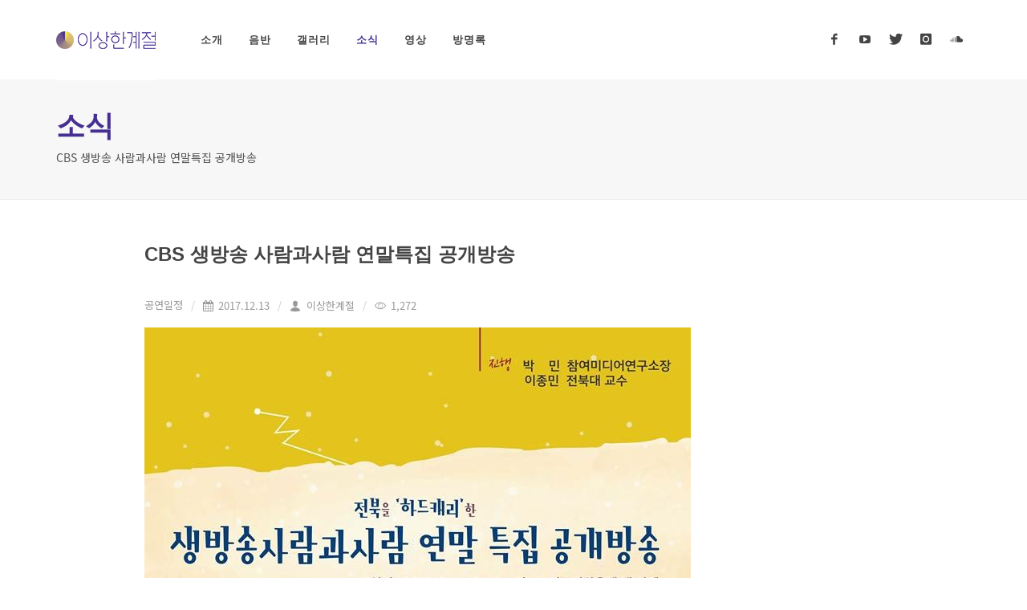

--- FILE ---
content_type: text/html; charset=UTF-8
request_url: http://www.strangeseason.co.kr/post/%EA%B3%B5%EC%97%B0%EC%9D%BC%EC%A0%95/47
body_size: 4150
content:
<!DOCTYPE html><html lang="ko"><head><meta charset="utf-8" /><meta name="viewport" content="width=device-width, initial-scale=1" /><meta http-equiv="X-UA-Compatible" content="IE=edge" /><title>CBS 생방송 사람과사람 연말특집 공개방송 :: 이상한계절</title><meta name="description" content="이상한계절은 2011년 3월 결성된 ‘모던 포크 듀오(Modern Folk Duo)’ 입니다. 결성된 시기인 겨울, 봄으로 넘어오는 환절기에 가는 겨울을 아쉬워하는 마음과 봄을 기다리는 마음이 양립해 이상한 느낌을 받았습니다. 그렇게 겨울도 봄도 아닌 이상한계절에 만난 저희는 그 느낌에 착안하여 특별하고 신선한 경험을 주자는 의미에서 ‘이상한계절’로 활동하게 되었습니다.다양한 공연을 통해 성장해온 그들은 편안하고 친숙한 아날로그적 소통을 추구하면서, 과거의 향수는 물론 새로운 추억을 선사할 것입니다."><meta name="keywords" content="이상한계절,StrangeSeason,모던포크듀오"><link rel="image_src" href="http://www.strangeseason.co.kr/files/editor/2017/12/d2ca1de97b3dbce542530b930ee489c1.jpg"><meta property="og:title" content="CBS 생방송 사람과사람 연말특집 공개방송 :: 이상한계절" /><meta property="og:type" content="article" /><meta property="og:url" content="http://www.strangeseason.co.kr/post/%EA%B3%B5%EC%97%B0%EC%9D%BC%EC%A0%95/47" /><meta property="og:image" content="http://www.strangeseason.co.kr/files/editor/2017/12/d2ca1de97b3dbce542530b930ee489c1.jpg" /><meta property="og:description" content="이상한계절은 2011년 3월 결성된 ‘모던 포크 듀오(Modern Folk Duo)’ 입니다. 결성된 시기인 겨울, 봄으로 넘어오는 환절기에 가는 겨울을 아쉬워하는 마음과 봄을 기다리는 마음이 양립해 이상한 느낌을 받았습니다. 그렇게 겨울도 봄도 아닌 이상한계절에 만난 저희는 그 느낌에 착안하여 특별하고 신선한 경험을 주자는 의미에서 ‘이상한계절’로 활동하게 되었습니다.다양한 공연을 통해 성장해온 그들은 편안하고 친숙한 아날로그적 소통을 추구하면서, 과거의 향수는 물론 새로운 추억을 선사할 것입니다." /><meta property="og:site_name" content="이상한계절" /><meta name="twitter:card" content="summary"/><meta name="twitter:site" content="이상한계절"/><meta name="twitter:title" content="CBS 생방송 사람과사람 연말특집 공개방송 :: 이상한계절"><meta name="twitter:description" content="이상한계절은 2011년 3월 결성된 ‘모던 포크 듀오(Modern Folk Duo)’ 입니다. 결성된 시기인 겨울, 봄으로 넘어오는 환절기에 가는 겨울을 아쉬워하는 마음과 봄을 기다리는 마음이 양립해 이상한 느낌을 받았습니다. 그렇게 겨울도 봄도 아닌 이상한계절에 만난 저희는 그 느낌에 착안하여 특별하고 신선한 경험을 주자는 의미에서 ‘이상한계절’로 활동하게 되었습니다.다양한 공연을 통해 성장해온 그들은 편안하고 친숙한 아날로그적 소통을 추구하면서, 과거의 향수는 물론 새로운 추억을 선사할 것입니다."/><meta name="twitter:creator" content="이상한계절"/><meta name="twitter:image:src" content="http://www.strangeseason.co.kr/files/editor/2017/12/d2ca1de97b3dbce542530b930ee489c1.jpg"/><meta name="twitter:domain" content="http://www.strangeseason.co.kr/"/><meta name="nate:title" content="CBS 생방송 사람과사람 연말특집 공개방송 :: 이상한계절" /><meta name="nate:description" content="이상한계절은 2011년 3월 결성된 ‘모던 포크 듀오(Modern Folk Duo)’ 입니다. 결성된 시기인 겨울, 봄으로 넘어오는 환절기에 가는 겨울을 아쉬워하는 마음과 봄을 기다리는 마음이 양립해 이상한 느낌을 받았습니다. 그렇게 겨울도 봄도 아닌 이상한계절에 만난 저희는 그 느낌에 착안하여 특별하고 신선한 경험을 주자는 의미에서 ‘이상한계절’로 활동하게 되었습니다.다양한 공연을 통해 성장해온 그들은 편안하고 친숙한 아날로그적 소통을 추구하면서, 과거의 향수는 물론 새로운 추억을 선사할 것입니다." /><meta name="nate:site_name" content="이상한계절" /><meta name="nate:url" content="http://www.strangeseason.co.kr/post/%EA%B3%B5%EC%97%B0%EC%9D%BC%EC%A0%95/47" /><meta name="nate:image" content="http://www.strangeseason.co.kr/files/editor/2017/12/d2ca1de97b3dbce542530b930ee489c1.jpg" /><link rel="canonical" href="http://www.strangeseason.co.kr/post/%EA%B3%B5%EC%97%B0%EC%9D%BC%EC%A0%95/47" /><meta name="google-site-verification" content="eWjRSxJqD3AwhsyLXe_E7BnqNnu7Avf-T4RR0ytBgYI"><meta name="naver-site-verification" content="83ba553a0e19e3fc02543257da8ba59af78e903b"><link rel="stylesheet" type="text/css" href="//fonts.googleapis.com/earlyaccess/notosanskr.css" /><link rel="stylesheet" type="text/css" href="http://www.strangeseason.co.kr/assets/css/desktop.min.css?20180221110745" /><link rel="apple-touch-icon" sizes="57x57" href="/apple-icon-57x57.png"><link rel="apple-touch-icon" sizes="60x60" href="/apple-icon-60x60.png"><link rel="apple-touch-icon" sizes="72x72" href="/apple-icon-72x72.png"><link rel="apple-touch-icon" sizes="76x76" href="/apple-icon-76x76.png"><link rel="apple-touch-icon" sizes="114x114" href="/apple-icon-114x114.png"><link rel="apple-touch-icon" sizes="120x120" href="/apple-icon-120x120.png"><link rel="apple-touch-icon" sizes="144x144" href="/apple-icon-144x144.png"><link rel="apple-touch-icon" sizes="152x152" href="/apple-icon-152x152.png"><link rel="apple-touch-icon" sizes="180x180" href="/apple-icon-180x180.png"><link rel="icon" type="image/png" sizes="192x192"  href="/android-icon-192x192.png"><link rel="icon" type="image/png" sizes="32x32" href="/favicon-32x32.png"><link rel="icon" type="image/png" sizes="96x96" href="/favicon-96x96.png"><link rel="icon" type="image/png" sizes="16x16" href="/favicon-16x16.png"><link rel="manifest" href="/manifest.json"><meta name="msapplication-TileColor" content="#ffffff"><meta name="msapplication-TileImage" content="/ms-icon-144x144.png"><meta name="theme-color" content="#ffffff"><!--[if lt IE 9]>
<script src="https://cdnjs.cloudflare.com/ajax/libs/html5shiv/3.7.3/html5shiv.min.js"></script>
<script src="https://cdnjs.cloudflare.com/ajax/libs/respond.js/1.4.2/respond.min.js"></script>
<![endif]-->
</head><body class="stretched push-wrapper" data-loader="1" data-animation-in="fadeIn" data-speed-in="1500" data-animation-out="fadeOut" data-speed-out="800">
<a href="#content" class="sr-only sr-only-focusable">본문 바로가기</a>
<div id="wrapper" class="clearfix">
	<header id="header" class="static-sticky">
		<div id="header-wrap">
			<div class="container">
				<div id="primary-menu-trigger"><i class="icon-reorder"></i></div>
			
				<div id="logo">					
					<a href="http://www.strangeseason.co.kr/" class="standard-logo" data-dark-logo="http://strangeseason.cdn3.cafe24.com/common/logo2.png"><img style="" src="http://strangeseason.cdn3.cafe24.com/common/logo2.png" alt="이상한계절"></a>
					<a href="http://www.strangeseason.co.kr/" class="retina-logo" data-dark-logo="http://strangeseason.cdn3.cafe24.com/common/logo2@2x.png"><img src="http://strangeseason.cdn3.cafe24.com/common/logo2@2x.png" alt="이상한계절"></a>
				</div>
			
				<nav id="primary-menu" class="style-2">
		            <ul class="nav navbar-nav">
		                <li ><a href="http://www.strangeseason.co.kr/about">소개</a></li>
		                <li ><a href="http://www.strangeseason.co.kr/album">음반</a></li>
		                <li ><a href="http://www.strangeseason.co.kr/gallery">갤러리</a></li>
		                <li class="active"><a href="http://www.strangeseason.co.kr/post">소식</a></li>
                        <li ><a href="http://www.strangeseason.co.kr/video">영상</a></li>
		                <li ><a href="http://www.strangeseason.co.kr/guestbook">방명록</a></li>
		            </ul>
		
		            <ul class="nav navbar-nav navbar-right hidden-xs">
		                <li><a href="https://www.facebook.com/strangeseason" class="si-facebook" target="_blank"><i class="icon-facebook"></i></a></li>
		                <li><a href="https://www.youtube.com/channel/UCvIlVQq1D1tPsibNfkIhKjQ" class="si-youtube" target="_blank"><i class="icon-youtube-play"></i></a></li>
		                <li><a href="https://www.twitter.com/@231season" class="si-twitter" target="_blank"><i class="icon-twitter"></i></a></li>
		                <li><a href="https://www.instagram.com/strangeseason/?hl=ko" class="si-instagram" target="_blank"><i class="icon-instagram"></i></a></li>
		                <li><a href="https://soundcloud.com/231season" class="si-soundcloud" target="_blank"><i class="icon-soundcloud"></i></a></li>
		            </ul>
				</nav>
			</div>
		</div>
	</header>
	
	<section id="content">
		<div class="content-wrap">
			<section id="post-view" class="container-fluid">
	<div class="row">
		<div class="page-header">
			<div class="container">
				<h1 class="page-title">소식</h1>
				<p class="page-description">CBS 생방송 사람과사람 연말특집 공개방송</p>
			</div>
		</div>
	</div>
	
	<style>
		.label-tag { border:1px solid #c8c8c8; color:#ff8a21; font-size:12px;cursor:default;}
		.label-tag + .label-tag { margin-left:10px; }
	</style>
	
	<div class="container">
		<div class="col-xs-12 col-xs-offset-0 col-sm-10 col-sm-offset-1">
			<div class="postcontent nobottommargin clearfix">
				<div class="single-post">
					
					<div class="entry clearfix">						
						<div class="entry-title">
							<h3>CBS 생방송 사람과사람 연말특집 공개방송</h3>
							
						</div>
						<div class="clearfix"></div>
						
						<ul class="entry-meta">
							<li>공연일정</li>
							<li><i class="icon-calendar3"></i>&nbsp;2017.12.13</li>
							<li><i class="icon-user"></i>&nbsp;이상한계절</li>
							<li><i class="icon-eye"></i>&nbsp;1,272</li>
						</ul>						
						<div class="clearfix"></div>
						
						<div class="entry-content notopmargin"><p><img src="http://www.strangeseason.co.kr/files/editor/2017/12/d2ca1de97b3dbce542530b930ee489c1.jpg" /></p></div>
						<div class="entry-content" style="margin-top:30px"></div>						
												<style>
							.post-link { background:#f5f5f5; color:#282828; padding:5px; margin-top:50px; }
							.post-link > a { color:#282828; }
							.share-area {margin-top:30px;text-align:right;}
							@media (max-width:768px ){
								.share-area { text-align:center; }
							}
						</style>
						<div class="share-area">
							 <button type="button" class="btn btn-default btn-sm" data-toggle="open-sns-share" style="border-radius:0px;"><i class="icon-line-open"></i><span class="">&nbsp;공유하기</span></button>								
						</div>						
					</div>
					<ul class="pager">
					  <li class="previous"><a href="http://www.strangeseason.co.kr/post/%EA%B3%B5%EC%97%B0%EC%9D%BC%EC%A0%95">← 목록보기</a></li>
					  <!--<li class="next"><a href="#">다음 →</a></li>-->
					</ul>
				</div>
			</div>
		</div>
	</div>
	
</section>		</div>
	</section>
	
	<footer id="footer" class="dark">
		<div class="container">
			<div class="hidden-xs logo-cont">
				<!--<img src="http://strangeseason.cdn3.cafe24.com/common/logo_footer3.png" altr="이상한계절" class="img-responsive">-->
                <img src="http://strangeseason.cdn3.cafe24.com/common/logo_footer3@2x.png" altr="이상한계절" class="img-responsive" style="width:100px;">
			</div>
			<div class="text-left info-cont">
				<p><i class="icon-map-marker2"></i>전북 전주시 완산구 서학로 29-1, 이상한작업실</p>
				<p>
					<a href="tel:+82 63-909-0231"><i class="icon-phone3"></i><span class="hidden-md hidden-sm hidden-lg">TEL</span>+82 63-909-0231</a>
					<a href="mailto:231season@naver.com"><i class="icon-email3"></i><span class="hidden-md hidden-sm hidden-lg">E-mail</span>231season@naver.com</a>
				</p>
				<p style="color:#a8a8a8;">&copy;2016&nbsp;strangeseason,&nbsp;all&nbsp;rights&nbsp;reserved.</p>
			</div>
		</div>
	</footer>
	<style>
	
	</style>	
</div>

<aside id="pop-sns-share">
	<div class="pop-header">
        <h3 class="pop-header-title">공유하기</h3>
        <button type="button" data-toggle="close"><i class="icon-line2-close"></i></button>
    </div>
    <ul class="sns-list">
    	<li>
    		<a data-toggle="sns-share" data-service="facebook" data-title="CBS 생방송 사람과사람 연말특집 공개방송" data-url="http://www.strangeseason.co.kr/post/%EA%B3%B5%EC%97%B0%EC%9D%BC%EC%A0%95/47">
    			<img src="http://strangeseason.cdn3.cafe24.com/sns/facebook.png" alt="페이스북 공유">페이스북
			</a>
    	</li>    	
    	<li>
    		<a data-toggle="sns-share" data-service="twitter" data-title="CBS 생방송 사람과사람 연말특집 공개방송" data-url="http://www.strangeseason.co.kr/post/%EA%B3%B5%EC%97%B0%EC%9D%BC%EC%A0%95/47">
    			<img src="http://strangeseason.cdn3.cafe24.com/sns/twitter.jpg" alt="트위터 공유">트위터
    		</a>
		</li>
    	<li>
    		<a data-toggle="sns-share" data-service="google" data-title="CBS 생방송 사람과사람 연말특집 공개방송" data-url="http://www.strangeseason.co.kr/post/%EA%B3%B5%EC%97%B0%EC%9D%BC%EC%A0%95/47">
    			<img src="http://strangeseason.cdn3.cafe24.com/sns/google.jpg" alt="구글 공유">구글
    		</a>
		</li>
    	<li>
    		<a data-toggle="sns-share" data-service="pinterest" data-title="CBS 생방송 사람과사람 연말특집 공개방송" data-url="http://www.strangeseason.co.kr/post/%EA%B3%B5%EC%97%B0%EC%9D%BC%EC%A0%95/47">
    			<img src="http://strangeseason.cdn3.cafe24.com/sns/pinterest.jpg" alt="핀터레스트 공유">핀터<br>레스트
    		</a>
		</li>
    	<li>
    		<a data-toggle="sns-share" data-service="kakaostory" data-title="CBS 생방송 사람과사람 연말특집 공개방송" data-url="http://www.strangeseason.co.kr/post/%EA%B3%B5%EC%97%B0%EC%9D%BC%EC%A0%95/47">
    			<img src="http://strangeseason.cdn3.cafe24.com/sns/kakaostory.jpg" alt="카카오스토리 공유">카카오<br>스토리
    		</a>
		</li>
    	<li>
    		<a data-toggle="sns-share" data-service="band" data-title="CBS 생방송 사람과사람 연말특집 공개방송" data-url="http://www.strangeseason.co.kr/post/%EA%B3%B5%EC%97%B0%EC%9D%BC%EC%A0%95/47">
    			<img src="http://strangeseason.cdn3.cafe24.com/sns/band.jpg" alt="네이버 밴드 공유">밴드
    		</a>
		</li>
    	<li>
    		<a data-toggle="sns-share" data-service="naver" data-title="CBS 생방송 사람과사람 연말특집 공개방송" data-url="http://www.strangeseason.co.kr/post/%EA%B3%B5%EC%97%B0%EC%9D%BC%EC%A0%95/47">
    			<img src="http://strangeseason.cdn3.cafe24.com/sns/naver.jpg" alt="네이버 공유">네이버
    		</a>
		</li>
    </ul>
    <div class="form-group form-group-padding" style="margin-top:20px;">
        <div class="input-group">
            <input type="text" class="form-control" style="border-radius:0px;" value="http://www.strangeseason.co.kr/post/%EA%B3%B5%EC%97%B0%EC%9D%BC%EC%A0%95/47" readonly="" id="input-copy-current-url">
            <span class="input-group-btn"><button type="button" class="btn btn-default" style="border-radius:0px;" id="btn-copy-current-url" data-clipboard-target="#input-copy-current-url" title="공유할 URL을 클립보드에 복사">URL 복사</button></span>
            
        </div>
    </div>
</aside>

<script src="http://www.strangeseason.co.kr/assets/js/desktop.min.js?20180115214338"></script><script src="https://cdnjs.cloudflare.com/ajax/libs/clipboard.js/1.5.16/clipboard.min.js"></script><script>var site_info=[];site_info.base_url="http://www.strangeseason.co.kr/";site_info.current_url="http://www.strangeseason.co.kr/post/%EA%B3%B5%EC%97%B0%EC%9D%BC%EC%A0%95/47";</script><script>
                var clipboard =  new Clipboard('#btn-copy-current-url');
                clipboard.on('success', function(e){
                    alert('현재 주소가 복사되었습니다.');
                });
            </script><script type="application/ld+json">
{
 "@context": "http://schema.org",
 "@type": "Person",
 "name": "이상한계절",
 "url": "http://www.strangeseason.co.kr",
 "sameAs": [
   "https://www.facebook.com/strangeseason",
   "https://www.instagram.com/strangeseason/?hl=ko"
 ]
}
</script></body></html>